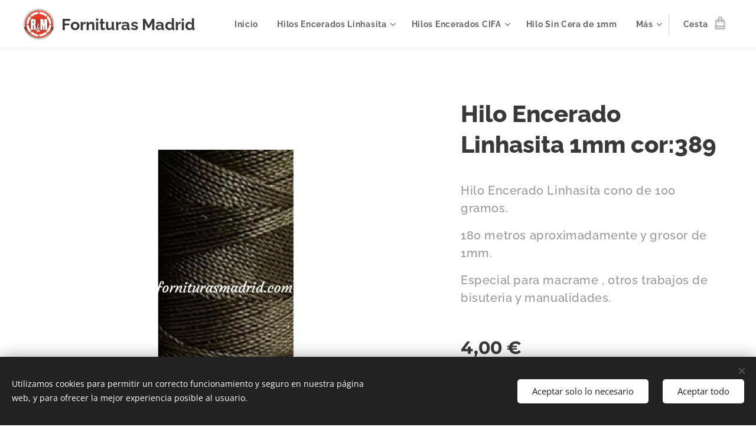

--- FILE ---
content_type: text/html; charset=UTF-8
request_url: https://www.forniturasmadrid.com/p/hilo-encerado-linhasita-1mm-cor-389/
body_size: 21116
content:
<!DOCTYPE html>
<html class="no-js" prefix="og: https://ogp.me/ns#" lang="es">
<head><link rel="preconnect" href="https://duyn491kcolsw.cloudfront.net" crossorigin><link rel="preconnect" href="https://fonts.gstatic.com" crossorigin><meta charset="utf-8"><link rel="shortcut icon" href="https://25e28f795b.clvaw-cdnwnd.com/de6df79130bbce9edc44f29792bab1a7/200001166-e2d17e2d19/ForniturasMadridLogo%20%281%29.ico?ph=25e28f795b"><link rel="apple-touch-icon" href="https://25e28f795b.clvaw-cdnwnd.com/de6df79130bbce9edc44f29792bab1a7/200001166-e2d17e2d19/ForniturasMadridLogo%20%281%29.ico?ph=25e28f795b"><link rel="icon" href="https://25e28f795b.clvaw-cdnwnd.com/de6df79130bbce9edc44f29792bab1a7/200001166-e2d17e2d19/ForniturasMadridLogo%20%281%29.ico?ph=25e28f795b">
    <meta http-equiv="X-UA-Compatible" content="IE=edge">
    <title>Hilo Encerado Linhasita 1mm cor:389</title>
    <meta name="viewport" content="width=device-width,initial-scale=1">
    <meta name="msapplication-tap-highlight" content="no">
    
    <link href="https://duyn491kcolsw.cloudfront.net/files/0r/0rk/0rklmm.css?ph=25e28f795b" media="print" rel="stylesheet">
    <link href="https://duyn491kcolsw.cloudfront.net/files/2e/2e5/2e5qgh.css?ph=25e28f795b" media="screen and (min-width:100000em)" rel="stylesheet" data-type="cq" disabled>
    <link rel="stylesheet" href="https://duyn491kcolsw.cloudfront.net/files/45/45b/45boco.css?ph=25e28f795b"><link rel="stylesheet" href="https://duyn491kcolsw.cloudfront.net/files/4e/4er/4ersdq.css?ph=25e28f795b" media="screen and (min-width:37.5em)"><link rel="stylesheet" href="https://duyn491kcolsw.cloudfront.net/files/2v/2vp/2vpyx8.css?ph=25e28f795b" data-wnd_color_scheme_file=""><link rel="stylesheet" href="https://duyn491kcolsw.cloudfront.net/files/34/34q/34qmjb.css?ph=25e28f795b" data-wnd_color_scheme_desktop_file="" media="screen and (min-width:37.5em)" disabled=""><link rel="stylesheet" href="https://duyn491kcolsw.cloudfront.net/files/1j/1jo/1jorv9.css?ph=25e28f795b" data-wnd_additive_color_file=""><link rel="stylesheet" href="https://duyn491kcolsw.cloudfront.net/files/1b/1b1/1b1pns.css?ph=25e28f795b" data-wnd_typography_file=""><link rel="stylesheet" href="https://duyn491kcolsw.cloudfront.net/files/3z/3zn/3zn0c1.css?ph=25e28f795b" data-wnd_typography_desktop_file="" media="screen and (min-width:37.5em)" disabled=""><script>(()=>{let e=!1;const t=()=>{if(!e&&window.innerWidth>=600){for(let e=0,t=document.querySelectorAll('head > link[href*="css"][media="screen and (min-width:37.5em)"]');e<t.length;e++)t[e].removeAttribute("disabled");e=!0}};t(),window.addEventListener("resize",t),"container"in document.documentElement.style||fetch(document.querySelector('head > link[data-type="cq"]').getAttribute("href")).then((e=>{e.text().then((e=>{const t=document.createElement("style");document.head.appendChild(t),t.appendChild(document.createTextNode(e)),import("https://duyn491kcolsw.cloudfront.net/client/js.polyfill/container-query-polyfill.modern.js").then((()=>{let e=setInterval((function(){document.body&&(document.body.classList.add("cq-polyfill-loaded"),clearInterval(e))}),100)}))}))}))})()</script>
<link rel="preload stylesheet" href="https://duyn491kcolsw.cloudfront.net/files/2m/2m8/2m8msc.css?ph=25e28f795b" as="style"><meta name="description" content=""><meta name="keywords" content=""><meta name="generator" content="Webnode 2"><meta name="apple-mobile-web-app-capable" content="no"><meta name="apple-mobile-web-app-status-bar-style" content="black"><meta name="format-detection" content="telephone=no">

<meta property="og:url" content="https://forniturasmadrid.com/p/hilo-encerado-linhasita-1mm-cor-389/"><meta property="og:title" content="Hilo Encerado Linhasita 1mm cor:389"><meta property="og:type" content="article"><meta property="og:site_name" content="Forniturasmadrid"><meta property="og:image" content="https://25e28f795b.clvaw-cdnwnd.com/de6df79130bbce9edc44f29792bab1a7/200000449-27e2e27e30/700/hilo_encerado_linhasita_cor_389.png?ph=25e28f795b"><meta name="robots" content="index,follow"><link rel="canonical" href="https://www.forniturasmadrid.com/p/hilo-encerado-linhasita-1mm-cor-389/"><script>window.checkAndChangeSvgColor=function(c){try{var a=document.getElementById(c);if(a){c=[["border","borderColor"],["outline","outlineColor"],["color","color"]];for(var h,b,d,f=[],e=0,m=c.length;e<m;e++)if(h=window.getComputedStyle(a)[c[e][1]].replace(/\s/g,"").match(/^rgb[a]?\(([0-9]{1,3}),([0-9]{1,3}),([0-9]{1,3})/i)){b="";for(var g=1;3>=g;g++)b+=("0"+parseInt(h[g],10).toString(16)).slice(-2);"0"===b.charAt(0)&&(d=parseInt(b.substr(0,2),16),d=Math.max(16,d),b=d.toString(16)+b.slice(-4));f.push(c[e][0]+"="+b)}if(f.length){var k=a.getAttribute("data-src"),l=k+(0>k.indexOf("?")?"?":"&")+f.join("&");a.src!=l&&(a.src=l,a.outerHTML=a.outerHTML)}}}catch(n){}};</script><script src="https://www.googletagmanager.com/gtag/js?id=G-MNPNRDN7KZ" async></script><script>
						window.dataLayer = window.dataLayer || [];
						function gtag(){
						
						dataLayer.push(arguments);}
						gtag('js', new Date());
						</script><script>gtag('consent', 'default', {'ad_storage': 'denied', 'analytics_storage': 'denied', 'ad_user_data': 'denied', 'ad_personalization': 'denied' });</script><script>gtag('config', 'G-MNPNRDN7KZ');</script></head>
<body class="l wt-product ac-s ac-i ac-n l-default l-d-none b-btn-sq b-btn-s-l b-btn-dso b-btn-bw-1 img-d-n img-t-u img-h-n line-solid b-e-ds lbox-l c-s-n   wnd-fe   wnd-eshop"><noscript>
				<iframe
				 src="https://www.googletagmanager.com/ns.html?id=GTM-542MMSL"
				 height="0"
				 width="0"
				 style="display:none;visibility:hidden"
				 >
				 </iframe>
			</noscript>

<div class="wnd-page l-page cs-gray ac-none t-t-fs-l t-t-fw-s t-t-sp-n t-t-d-n t-s-fs-m t-s-fw-s t-s-sp-n t-s-d-n t-p-fs-m t-p-fw-m t-p-sp-n t-h-fs-l t-h-fw-s t-h-sp-n t-bq-fs-m t-bq-fw-m t-bq-sp-n t-bq-d-l t-btn-fw-s t-nav-fw-s t-pd-fw-s t-nav-tt-n">
    <div class="l-w t cf t-01">
        <div class="l-bg cf">
            <div class="s-bg-l">
                
                
            </div>
        </div>
        <header class="l-h cf">
            <div class="sw cf">
	<div class="sw-c cf"><section data-space="true" class="s s-hn s-hn-default wnd-mt-classic wnd-na-c logo-classic sc-w   wnd-w-wide wnd-nh-m hm-hidden wnd-nav-border wnd-nav-sticky menu-default">
	<div class="s-w">
		<div class="s-o">

			<div class="s-bg">
                <div class="s-bg-l">
                    
                    
                </div>
			</div>

			<div class="h-w h-f wnd-fixed">

				<div class="n-l">
					<div class="s-c menu-nav">
						<div class="logo-block">
							<div class="b b-l logo logo-default logo-nb raleway wnd-logo-with-text wnd-iar-1-1 logo-25 b-ls-m" id="wnd_LogoBlock_665991" data-wnd_mvc_type="wnd.fe.LogoBlock">
	<div class="b-l-c logo-content">
		<a class="b-l-link logo-link" href="/home/">

			<div class="b-l-image logo-image">
				<div class="b-l-image-w logo-image-cell">
                    <picture><source type="image/webp" srcset="https://25e28f795b.clvaw-cdnwnd.com/de6df79130bbce9edc44f29792bab1a7/200003071-3e4363e43b/450/LOGO%20%20RM.webp?ph=25e28f795b 450w, https://25e28f795b.clvaw-cdnwnd.com/de6df79130bbce9edc44f29792bab1a7/200003071-3e4363e43b/700/LOGO%20%20RM.webp?ph=25e28f795b 477w, https://25e28f795b.clvaw-cdnwnd.com/de6df79130bbce9edc44f29792bab1a7/200003071-3e4363e43b/LOGO%20%20RM.webp?ph=25e28f795b 477w" sizes="(min-width: 600px) 450px, (min-width: 360px) calc(100vw * 0.8), 100vw" ><img src="https://25e28f795b.clvaw-cdnwnd.com/de6df79130bbce9edc44f29792bab1a7/200000000-30ab430ab6/LOGO%20%20RM.jpg?ph=25e28f795b" alt="" width="477" height="477" class="wnd-logo-img" ></picture>
				</div>
			</div>

			

			<div class="b-l-br logo-br"></div>

			<div class="b-l-text logo-text-wrapper">
				<div class="b-l-text-w logo-text">
					<span class="b-l-text-c logo-text-cell"><strong><font class="wnd-font-size-90"><font class="wnd-font-size-110"><font class="wnd-font-size-110">Fornituras</font>&nbsp;</font><font class="wnd-font-size-120">Madrid</font></font></strong></span>
				</div>
			</div>

		</a>
	</div>
</div>
						</div>

						<div id="menu-slider">
							<div id="menu-block">
								<nav id="menu"><div class="menu-font menu-wrapper">
	<a href="#" class="menu-close" rel="nofollow" title="Close Menu"></a>
	<ul role="menubar" aria-label="Menú" class="level-1">
		<li role="none" class="wnd-homepage">
			<a class="menu-item" role="menuitem" href="/home/"><span class="menu-item-text">Inicio</span></a>
			
		</li><li role="none" class="wnd-with-submenu">
			<a class="menu-item" role="menuitem" href="/hilos-encerados/"><span class="menu-item-text">Hilos Encerados Linhasita</span></a>
			<ul role="menubar" aria-label="Menú" class="level-2">
		<li role="none">
			<a class="menu-item" role="menuitem" href="/hilo-encerado-linhasita-de-1-mm/"><span class="menu-item-text">Hilo encerado linhasita de 1 mm</span></a>
			
		</li><li role="none">
			<a class="menu-item" role="menuitem" href="/hilo-encerado-linhasita-de-0-5-mm/"><span class="menu-item-text">Hilo encerado linhasita de 0.5 mm</span></a>
			
		</li>
	</ul>
		</li><li role="none" class="wnd-with-submenu">
			<a class="menu-item" role="menuitem" href="/hilos-encerados-cifa/"><span class="menu-item-text">Hilos Encerados CIFA</span></a>
			<ul role="menubar" aria-label="Menú" class="level-2">
		<li role="none">
			<a class="menu-item" role="menuitem" href="/hilo-encerado-cifa-de-0-8mm/"><span class="menu-item-text">Hilo encerado Cifa de 0.8mm</span></a>
			
		</li><li role="none">
			<a class="menu-item" role="menuitem" href="/hilo-encerado-cifa-de-1mm/"><span class="menu-item-text">Hilo encerado Cifa de 1mm</span></a>
			
		</li>
	</ul>
		</li><li role="none">
			<a class="menu-item" role="menuitem" href="/hilo-encerado-cifa-1mm/"><span class="menu-item-text">Hilo Sin Cera de 1mm</span></a>
			
		</li><li role="none" class="wnd-with-submenu">
			<a class="menu-item" role="menuitem" href="/cuentas-y-abalorios/"><span class="menu-item-text">Cuentas y Abalorios</span></a>
			<ul role="menubar" aria-label="Menú" class="level-2">
		<li role="none" class="wnd-with-submenu">
			<a class="menu-item" role="menuitem" href="/alambres-de-bronce/"><span class="menu-item-text">Alambres de Laton</span></a>
			<ul role="menubar" aria-label="Menú" class="level-3">
		<li role="none">
			<a class="menu-item" role="menuitem" href="/alambre-de-bronce-normal/"><span class="menu-item-text">Alambre de laton normal </span></a>
			
		</li><li role="none">
			<a class="menu-item" role="menuitem" href="/alambre-de-bronce-recocido/"><span class="menu-item-text">Alambre de laton recocido </span></a>
			
		</li><li role="none">
			<a class="menu-item" role="menuitem" href="/alambre-de-bronce-1-2-cana-recocido/"><span class="menu-item-text">Alambre de latòn media caña recocido</span></a>
			
		</li><li role="none">
			<a class="menu-item" role="menuitem" href="/lamina-o-chapa-de-bronce/"><span class="menu-item-text">Lamina ò Chapa de laton</span></a>
			
		</li><li role="none">
			<a class="menu-item" role="menuitem" href="/alambre-de-bronce-plano/"><span class="menu-item-text">Alambre de laton plano</span></a>
			
		</li><li role="none">
			<a class="menu-item" role="menuitem" href="/alambre-de-bronce-cuadrado/"><span class="menu-item-text">Alambre de laton cuadrado</span></a>
			
		</li>
	</ul>
		</li><li role="none" class="wnd-with-submenu">
			<a class="menu-item" role="menuitem" href="/alambres-de-alpaca2/"><span class="menu-item-text">Alambres de Alpaca</span></a>
			<ul role="menubar" aria-label="Menú" class="level-3">
		<li role="none">
			<a class="menu-item" role="menuitem" href="/alambre-de-alpaca-normal2/"><span class="menu-item-text">Alambre de alpaca normal</span></a>
			
		</li><li role="none">
			<a class="menu-item" role="menuitem" href="/alambre-de-alpaca-recocido2/"><span class="menu-item-text">Alambre de alpaca recocido</span></a>
			
		</li><li role="none">
			<a class="menu-item" role="menuitem" href="/alambre-de-alpaca-1-2-cana-recocido/"><span class="menu-item-text">Alambre de alpaca media caña recocido</span></a>
			
		</li><li role="none">
			<a class="menu-item" role="menuitem" href="/lamina-o-chapa-de-alpaca/"><span class="menu-item-text">Lamina ò Chapa de alpaca</span></a>
			
		</li><li role="none">
			<a class="menu-item" role="menuitem" href="/alambre-de-alpaca-cuadrado/"><span class="menu-item-text">Alambre de alpaca cuadrado</span></a>
			
		</li><li role="none">
			<a class="menu-item" role="menuitem" href="/alambre-de-alpaca-plano/"><span class="menu-item-text">Alambre de alpaca plano</span></a>
			
		</li>
	</ul>
		</li><li role="none">
			<a class="menu-item" role="menuitem" href="/alambres-de-cobre/"><span class="menu-item-text">Alambre de Cobre Media Caña</span></a>
			
		</li><li role="none">
			<a class="menu-item" role="menuitem" href="/alambre-de-acero-inoxidable/"><span class="menu-item-text">Alambre de Acero Inoxidable</span></a>
			
		</li><li role="none" class="wnd-with-submenu">
			<a class="menu-item" role="menuitem" href="/cordones-de-algondon-y-otros/"><span class="menu-item-text">Hilos y Cordones</span></a>
			<ul role="menubar" aria-label="Menú" class="level-3">
		<li role="none">
			<a class="menu-item" role="menuitem" href="/hilo-encerado-plano-de-1-mm/"><span class="menu-item-text">Hilo encerado plano de  1 mm</span></a>
			
		</li><li role="none">
			<a class="menu-item" role="menuitem" href="/hilo-nylon/"><span class="menu-item-text">Hilo Nylon</span></a>
			
		</li><li role="none">
			<a class="menu-item" role="menuitem" href="/cordon-de-algodon2/"><span class="menu-item-text">Cordon de algodón</span></a>
			
		</li><li role="none">
			<a class="menu-item" role="menuitem" href="/cordon-de-antelina/"><span class="menu-item-text">Cordón de Antelina y Cuero</span></a>
			
		</li><li role="none">
			<a class="menu-item" role="menuitem" href="/cordon-cola-de-raton/"><span class="menu-item-text">Cordon cola de ratòn </span></a>
			
		</li><li role="none">
			<a class="menu-item" role="menuitem" href="/canamo/"><span class="menu-item-text">Cañamo</span></a>
			
		</li>
	</ul>
		</li><li role="none" class="wnd-with-submenu">
			<a class="menu-item" role="menuitem" href="/colgantes/"><span class="menu-item-text">Colgantes</span></a>
			<ul role="menubar" aria-label="Menú" class="level-3">
		<li role="none">
			<a class="menu-item" role="menuitem" href="/colgantes-de-acero/"><span class="menu-item-text">Colgantes de acero</span></a>
			
		</li><li role="none">
			<a class="menu-item" role="menuitem" href="/colgantes-de-bronce/"><span class="menu-item-text">Colgantes de bronce</span></a>
			
		</li><li role="none">
			<a class="menu-item" role="menuitem" href="/colgantes-de-hueso-y-resina/"><span class="menu-item-text">Colgantes de Hueso y Resina</span></a>
			
		</li><li role="none">
			<a class="menu-item" role="menuitem" href="/colgantes-de-nacar/"><span class="menu-item-text">Colgantes de nacar</span></a>
			
		</li><li role="none">
			<a class="menu-item" role="menuitem" href="/colgantes-de-piedra/"><span class="menu-item-text">colgantes de piedra</span></a>
			
		</li><li role="none">
			<a class="menu-item" role="menuitem" href="/colgante-de-cristal/"><span class="menu-item-text">Colgante de cristal</span></a>
			
		</li><li role="none">
			<a class="menu-item" role="menuitem" href="/colgantes-de-metales/"><span class="menu-item-text">Colgantes de metales</span></a>
			
		</li>
	</ul>
		</li><li role="none" class="wnd-with-submenu">
			<a class="menu-item" role="menuitem" href="/cuentas/"><span class="menu-item-text">Fornituras y Cuentas</span></a>
			<ul role="menubar" aria-label="Menú" class="level-3">
		<li role="none">
			<a class="menu-item" role="menuitem" href="/caracol-cauri/"><span class="menu-item-text">Caracol - Cauri</span></a>
			
		</li><li role="none">
			<a class="menu-item" role="menuitem" href="/cadena-de-alpaca/"><span class="menu-item-text">Cadenas</span></a>
			
		</li><li role="none">
			<a class="menu-item" role="menuitem" href="/cuentas-de-acero/"><span class="menu-item-text">Cuentas de acero</span></a>
			
		</li><li role="none">
			<a class="menu-item" role="menuitem" href="/cuentas-de-metal/"><span class="menu-item-text">Cuentas de metal</span></a>
			
		</li><li role="none">
			<a class="menu-item" role="menuitem" href="/cuentas-acrilicas/"><span class="menu-item-text">Cuentas acrilicas</span></a>
			
		</li><li role="none">
			<a class="menu-item" role="menuitem" href="/cuentas-de-mostasilla/"><span class="menu-item-text">Cuentas de mostacilla - cristal</span></a>
			
		</li><li role="none">
			<a class="menu-item" role="menuitem" href="/cuentas-de-cristal/"><span class="menu-item-text">Cuentas de cristal</span></a>
			
		</li><li role="none">
			<a class="menu-item" role="menuitem" href="/cuentas-de-semilla/"><span class="menu-item-text">Cuentas de semilla</span></a>
			
		</li><li role="none">
			<a class="menu-item" role="menuitem" href="/cuentas-de-ceramica/"><span class="menu-item-text">Cuentas de ceramica</span></a>
			
		</li><li role="none">
			<a class="menu-item" role="menuitem" href="/cuentas-de-madera/"><span class="menu-item-text">Cuentas de madera</span></a>
			
		</li><li role="none">
			<a class="menu-item" role="menuitem" href="/cuentas-de-piedra/"><span class="menu-item-text">Cuentas de piedra</span></a>
			
		</li>
	</ul>
		</li><li role="none">
			<a class="menu-item" role="menuitem" href="/palo-santo/"><span class="menu-item-text">Palo Santo</span></a>
			
		</li><li role="none">
			<a class="menu-item" role="menuitem" href="/piedras-ranuradas/"><span class="menu-item-text">Piedras Ranuradas</span></a>
			
		</li><li role="none">
			<a class="menu-item" role="menuitem" href="/plumas/"><span class="menu-item-text">Plumas</span></a>
			
		</li><li role="none">
			<a class="menu-item" role="menuitem" href="/herramientas-de-bisuteria/"><span class="menu-item-text"> Herramientas de Bisuteria</span></a>
			
		</li>
	</ul>
		</li><li role="none" class="wnd-with-submenu">
			<a class="menu-item" role="menuitem" href="/bisuteria-y-artesania/"><span class="menu-item-text">Bisutería y Artesanía</span></a>
			<ul role="menubar" aria-label="Menú" class="level-2">
		<li role="none" class="wnd-with-submenu">
			<a class="menu-item" role="menuitem" href="/colgantes2/"><span class="menu-item-text">Colgantes</span></a>
			<ul role="menubar" aria-label="Menú" class="level-3">
		<li role="none">
			<a class="menu-item" role="menuitem" href="/colgantes-de-piedra2/"><span class="menu-item-text">Colgantes de piedra</span></a>
			
		</li><li role="none">
			<a class="menu-item" role="menuitem" href="/colgantes-de-acero2/"><span class="menu-item-text">Colgantes de acero</span></a>
			
		</li><li role="none">
			<a class="menu-item" role="menuitem" href="/colgantes-de-bronce2/"><span class="menu-item-text">Colgantes de bronce</span></a>
			
		</li><li role="none">
			<a class="menu-item" role="menuitem" href="/colgantes-de-nacar2/"><span class="menu-item-text">Colgantes de nacar</span></a>
			
		</li><li role="none">
			<a class="menu-item" role="menuitem" href="/colgantes-de-metales2/"><span class="menu-item-text">Colgantes de metales</span></a>
			
		</li>
	</ul>
		</li><li role="none" class="wnd-with-submenu">
			<a class="menu-item" role="menuitem" href="/collares/"><span class="menu-item-text">Collares</span></a>
			<ul role="menubar" aria-label="Menú" class="level-3">
		<li role="none">
			<a class="menu-item" role="menuitem" href="/collares-de-piedra/"><span class="menu-item-text">Collares de piedra</span></a>
			
		</li><li role="none">
			<a class="menu-item" role="menuitem" href="/collares-de-semilla/"><span class="menu-item-text">Collares de semilla</span></a>
			
		</li><li role="none">
			<a class="menu-item" role="menuitem" href="/collares-de-cuero/"><span class="menu-item-text">Collares de cuero</span></a>
			
		</li><li role="none">
			<a class="menu-item" role="menuitem" href="/rosario/"><span class="menu-item-text">Rosario</span></a>
			
		</li>
	</ul>
		</li><li role="none">
			<a class="menu-item" role="menuitem" href="/productos-esoterico/"><span class="menu-item-text">Inciensos y Otros</span></a>
			
		</li><li role="none" class="wnd-with-submenu">
			<a class="menu-item" role="menuitem" href="/mantas-o-aguayo-peruanos/"><span class="menu-item-text">Mantas o Aguayo - Cinta Peruanos</span></a>
			<ul role="menubar" aria-label="Menú" class="level-3">
		<li role="none">
			<a class="menu-item" role="menuitem" href="/manta-o-aguayo-peruana/"><span class="menu-item-text">Manta o Aguayo Peruana</span></a>
			
		</li><li role="none">
			<a class="menu-item" role="menuitem" href="/cintas-peruanas/"><span class="menu-item-text">Cintas Peruanas</span></a>
			
		</li>
	</ul>
		</li><li role="none">
			<a class="menu-item" role="menuitem" href="/monederos/"><span class="menu-item-text">Monederos</span></a>
			
		</li><li role="none">
			<a class="menu-item" role="menuitem" href="/pendientes/"><span class="menu-item-text">Pendientes</span></a>
			
		</li><li role="none">
			<a class="menu-item" role="menuitem" href="/pulseras/"><span class="menu-item-text">Pulseras</span></a>
			
		</li><li role="none">
			<a class="menu-item" role="menuitem" href="/anillos/"><span class="menu-item-text">Anillos</span></a>
			
		</li><li role="none">
			<a class="menu-item" role="menuitem" href="/instrumentos-musicales/"><span class="menu-item-text">Instrumento y Pipas Artesanal</span></a>
			
		</li>
	</ul>
		</li><li role="none">
			<a class="menu-item" role="menuitem" href="/sobre-nosotros/"><span class="menu-item-text">Sobre nosotros</span></a>
			
		</li><li role="none">
			<a class="menu-item" role="menuitem" href="/contacto/"><span class="menu-item-text">Contacto</span></a>
			
		</li>
	</ul>
	<span class="more-text">Más</span>
</div></nav>
							</div>
						</div>

						<div class="cart-and-mobile">
							
							<div class="cart cf">
	<div class="cart-content">
		<a href="/cart/">
			<div class="cart-content-link">
				<div class="cart-text"><span>Cesta</span></div>
				<div class="cart-piece-count" data-count="0" data-wnd_cart_part="count">0</div>
				<div class="cart-piece-text" data-wnd_cart_part="text"></div>
				<div class="cart-price" data-wnd_cart_part="price">0,00 €</div>
			</div>
		</a>
	</div>
</div>

							<div id="menu-mobile">
								<a href="#" id="menu-submit"><span></span>Menú</a>
							</div>
						</div>

					</div>
				</div>

			</div>

		</div>
	</div>
</section></div>
</div>
        </header>
        <main class="l-m cf">
            <div class="sw cf">
	<div class="sw-c cf"><section class="s s-hm s-hm-hidden wnd-h-hidden cf sc-w   hn-default"></section><section data-space="true" class="s s-ed cf sc-w   wnd-w-wide wnd-s-normal wnd-h-auto">
	<div class="s-w cf">
		<div class="s-o s-fs cf">
			<div class="s-bg cf">
                <div class="s-bg-l">
                    
                    
                </div>
			</div>
			<div class="s-c s-fs cf">
				<div class="b-e b-e-d b b-s cf" data-wnd_product_item="200000371" data-wnd_product_data="{&quot;id&quot;:200000371,&quot;name&quot;:&quot;Hilo Encerado Linhasita 1mm cor:389&quot;,&quot;image&quot;:[&quot;https:\/\/25e28f795b.clvaw-cdnwnd.com\/de6df79130bbce9edc44f29792bab1a7\/200000449-27e2e27e30\/450\/hilo_encerado_linhasita_cor_389.png?ph=25e28f795b&quot;,&quot;https:\/\/25e28f795b.clvaw-cdnwnd.com\/de6df79130bbce9edc44f29792bab1a7\/200000449-27e2e27e30\/hilo_encerado_linhasita_cor_389.png?ph=25e28f795b&quot;],&quot;detail_url&quot;:&quot;\/p\/hilo-encerado-linhasita-1mm-cor-389\/&quot;,&quot;category&quot;:&quot;Hilo encerado linhasita de 1 mm&quot;,&quot;list_position&quot;:0,&quot;price&quot;:4,&quot;comparative_price&quot;:0,&quot;out_of_stock&quot;:false,&quot;availability&quot;:&quot;DO_NOT_SHOW&quot;,&quot;variants&quot;:[],&quot;variants_active&quot;:false}" data-wnd-price-info-template="&lt;span class=&quot;prd-price-info&quot;&gt;&lt;span class=&quot;prd-price-info-c&quot;&gt;{value}&lt;/span&gt;&lt;/span&gt;">
    <form class="cf" action="" method="post" data-wnd_sys_form="add-to-cart">

        <div class="b-e-d-head b-e-d-right">
            <h1 class="b-e-d-title cf"><span class="prd-title">
	<span class="prd-title-c">Hilo Encerado Linhasita 1mm cor:389</span>
</span></h1>
        </div>

        <div class="b-e-d-ribbons cf">
            <span class="prd-label prd-out-of-stock">
	<span class="prd-label-c prd-out-of-stock-c"></span>
</span>
            <span class="prd-label">
	<span class="prd-label-c"></span>
</span>
        </div>

        <div class="b-e-d-gal b-e-d-left">
            <div class="prd-gal cf" id="wnd_ProductGalleryBlock_936852" data-slideshow="false">
	<div class="prd-gal-c cf">
		<ul class="prd-gal-list cf">
			<li class="prd-gal-photo wnd-orientation-square">
				<a class="prd-gal-link litebox" data-litebox-group="gallery" data-litebox-text="" href="https://25e28f795b.clvaw-cdnwnd.com/de6df79130bbce9edc44f29792bab1a7/200000449-27e2e27e30/hilo_encerado_linhasita_cor_389.png?ph=25e28f795b" width="800" height="800">
					<div class="prd-gal-img cf">
						<div class="prd-gal-img-pos">
                            <picture><source type="image/webp" srcset="https://25e28f795b.clvaw-cdnwnd.com/de6df79130bbce9edc44f29792bab1a7/200002869-cb8abcb8b0/450/hilo_encerado_linhasita_cor_389.webp?ph=25e28f795b 450w, https://25e28f795b.clvaw-cdnwnd.com/de6df79130bbce9edc44f29792bab1a7/200002869-cb8abcb8b0/700/hilo_encerado_linhasita_cor_389.webp?ph=25e28f795b 700w, https://25e28f795b.clvaw-cdnwnd.com/de6df79130bbce9edc44f29792bab1a7/200002869-cb8abcb8b0/hilo_encerado_linhasita_cor_389.webp?ph=25e28f795b 800w" sizes="(min-width: 768px) 60vw, 100vw" ><img src="https://25e28f795b.clvaw-cdnwnd.com/de6df79130bbce9edc44f29792bab1a7/200000449-27e2e27e30/hilo_encerado_linhasita_cor_389.png?ph=25e28f795b" alt="" width="800" height="800" loading="lazy" ></picture>
						</div>
					</div>
					<div class="prd-gal-title cf"><span></span></div>
				</a>
			</li>
		</ul>
	</div>

	<div class="prd-gal-nav dots cf">
		<div class="prd-gal-nav-arrow-prev prd-gal-nav-arrow">
			<div class="prd-gal-nav-arrow-submit"></div>
		</div>

		<div class="prd-gal-nav-c dots-content cf"></div>

		<div class="prd-gal-nav-arrow-next prd-gal-nav-arrow">
			<div class="prd-gal-nav-arrow-submit"></div>
		</div>
	</div>

	
</div>
        </div>

        <div class="b-e-d-c b-e-d-right">
            <div class="b-text text prd-text">
	<div class="prd-text-c"><h3><p>Hilo Encerado Linhasita cono de 100 gramos.</p><p>180 metros aproximadamente y grosor de 1mm.</p><p>Especial para macrame , otros trabajos de bisuteria y manualidades.</p></h3></div>
</div>
            
            <div class="b-e-d-price cf">
                <span class="prd-price">
	<span class="prd-price-pref-text wnd-product-prefix-text"></span><span class="prd-price-pref"></span><span class="prd-price-c wnd-product-price">4,00</span><span class="prd-price-suf">&nbsp;€</span><span class="prd-price-suf-text wnd-product-suffix-text"></span>
</span>
                <span class="prd-price prd-price-com wnd-product-comparative-price-area wnd-empty" style="display:none">
	<span class="prd-price-pref"></span><span class="prd-price-c wnd-product-comparative-price-content">0,00</span><span class="prd-price-suf">&nbsp;€</span>
</span>
            </div>
            <div class="b-e-d-price b-e-d-price-info" data-wnd-identifier="wnd-price-info-container">
                
                
                
                
                
            </div>
            <div class="b-e-d-stock b-e-d-stock-info" data-wnd-identifier="wnd-stock-info-container">
                <span class="prd-stock-info" data-wnd-identifier="wnd-stock-info">
    <span class="wt-bold"></span>
</span>
            </div>

            <div class="b-e-d-submit cf">
                <div class="prd-crt b-btn b-btn-3 b-btn-atc b-btn-i-left b-btn-i-atc wnd-fixed cf">
                    <button class="b-btn-l b-btn-fixed" type="submit" name="send" value="wnd_ProductDetailFormBlock_213173" disabled data-wnd_add_to_cart_button>
                        <span class="b-btn-t">Añadir a la cesta</span>
                        <span class="b-btn-a-l">
							<span class="loader"></span>
						</span>
                        <span class="b-btn-a-a">
							<span class="checked"></span>
							Añadido a la cesta
						</span>
                        <span class="b-btn-ofs">Agotado</span>
                    </button>
                </div>
            </div>
        </div>

        <input type="hidden" name="id" value="200000371">

    </form>
</div>
				<div class="ez cf wnd-no-cols">
	<div class="ez-c"><div class="b b-text cf">
	<div class="b-c b-text-c b-s b-s-t60 b-s-b60 b-cs cf"></div>
</div></div>
</div>
			</div>
		</div>
	</div>
</section></div>
</div>
        </main>
        <footer class="l-f cf">
            <div class="sw cf">
	<div class="sw-c cf"><section data-wn-border-element="s-f-border" class="s s-f s-f-edit sc-m wnd-background-pattern  wnd-w-wide wnd-s-high wnd-h-auto">
	<div class="s-w">
		<div class="s-o">
			<div class="s-bg">
                <div class="s-bg-l wnd-background-pattern   bgatt-fixed overlay-black-strong" style="background-image:url('https://duyn491kcolsw.cloudfront.net/files/3o/3oz/3ozxki.png?ph=25e28f795b')">
                    
                    
                </div>
			</div>
			<div class="s-f-ez">
				<div class="s-c s-f-border">
					<div>
						<div class="ez cf">
	<div class="ez-c"><div class="cw cf">
	<div class="cw-c cf"><div class="c cf" style="width:25%;">
	<div class="c-c cf"><div class="b b-text cf">
	<div class="b-c b-text-c b-s b-s-t60 b-s-b60 b-cs cf"><h2><strong>R&amp;M Fornituras Madrid</strong></h2>

<p>Tienda física y Tienda Online&nbsp; con más de 1000 productos en fornituras, abalorios, hilos encerado,&nbsp; artesanías, palo santo, alambre de bisutería y mas.</p>
</div>
</div></div>
</div><div class="c cf" style="width:21.08%;">
	<div class="c-c cf"><div class="b b-text cf">
	<div class="b-c b-text-c b-s b-s-t60 b-s-b60 b-cs cf"><p><font><font class="wnd-font-size-110"><strong>Información</strong></font></font></p>

<p><a href="/politica-de-privacidad/">Política de privacidad</a><br>
<a href="/terminos-y-condiciones/">Términos y Condiciones</a></p>
</div>
</div></div>
</div><div class="c cf" style="width:20.92%;">
	<div class="c-c cf"><div class="b b-text cf">
	<div class="b-c b-text-c b-s b-s-t60 b-s-b60 b-cs cf"><p><font><font class="wnd-font-size-110"><strong>Tienda</strong></font></font></p>

<p><a href="/sobre-nosotros/">Sobre nosotros</a><br>
<a href="/contacto/">Contáctanos</a></p>
</div>
</div></div>
</div><div class="c cf" style="width:33%;">
	<div class="c-c cf"><div class="b b-text cf">
	<div class="b-c b-text-c b-s b-s-t60 b-s-b60 b-cs cf"><p class="wnd-align-right">Email: fornituras2015@hotmail.com<br>&nbsp;Teléfono:&nbsp;<strong>(+34) 632 573 435<br></strong></p>
</div>
</div></div>
</div></div>
</div></div>
</div>
					</div>
				</div>
			</div>
			<div class="s-c s-f-l-w">
				<div class="s-f-l b-s b-s-t0 b-s-b0">
					<div class="s-f-l-c s-f-l-c-first">
						<div class="s-f-sf">
                            <span class="sf b">
<span class="sf-content sf-c link"></span>
</span>
                            <span class="sf-cbr link">
    <a href="#" rel="nofollow">Cookies</a>
</span>
                            
                            
                            
						</div>
					</div>
					<div class="s-f-l-c s-f-l-c-last">
						<div class="s-f-lang lang-select cf">
	
</div>
					</div>
                    <div class="s-f-l-c s-f-l-c-currency">
                        <div class="s-f-ccy ccy-select cf">
	
</div>
                    </div>
				</div>
			</div>
		</div>
	</div>
	<div class="s-f-bg-stripe"></div>
</section></div>
</div>
        </footer>
    </div>
    
</div>
<section class="cb cb-dark" id="cookiebar" style="display:none;" id="cookiebar" style="display:none;">
	<div class="cb-bar cb-scrollable">
		<div class="cb-bar-c">
			<div class="cb-bar-text">Utilizamos cookies para permitir un correcto funcionamiento y seguro en nuestra página web, y para ofrecer la mejor experiencia posible al usuario.</div>
			<div class="cb-bar-buttons">
				<button class="cb-button cb-close-basic" data-action="accept-necessary">
					<span class="cb-button-content">Aceptar solo lo necesario</span>
				</button>
				<button class="cb-button cb-close-basic" data-action="accept-all">
					<span class="cb-button-content">Aceptar todo</span>
				</button>
				
			</div>
		</div>
        <div class="cb-close cb-close-basic" data-action="accept-necessary"></div>
	</div>

	<div class="cb-popup cb-light close">
		<div class="cb-popup-c">
			<div class="cb-popup-head">
				<h3 class="cb-popup-title">Configuración avanzada</h3>
				<p class="cb-popup-text">Puedes personalizar tus preferencias de cookies aquí. Habilita o deshabilita las siguientes categorías y guarda tu selección.</p>
			</div>
			<div class="cb-popup-options cb-scrollable">
				<div class="cb-option">
					<input class="cb-option-input" type="checkbox" id="necessary" name="necessary" readonly="readonly" disabled="disabled" checked="checked">
                    <div class="cb-option-checkbox"></div>
                    <label class="cb-option-label" for="necessary">Cookies esenciales</label>
					<div class="cb-option-text"></div>
				</div>
			</div>
			<div class="cb-popup-footer">
				<button class="cb-button cb-save-popup" data-action="advanced-save">
					<span class="cb-button-content">Guardar</span>
				</button>
			</div>
			<div class="cb-close cb-close-popup" data-action="close"></div>
		</div>
	</div>
</section>

<script src="https://duyn491kcolsw.cloudfront.net/files/3n/3no/3nov38.js?ph=25e28f795b" crossorigin="anonymous" type="module"></script><script>document.querySelector(".wnd-fe")&&[...document.querySelectorAll(".c")].forEach((e=>{const t=e.querySelector(".b-text:only-child");t&&""===t.querySelector(".b-text-c").innerText&&e.classList.add("column-empty")}))</script>


<script src="https://duyn491kcolsw.cloudfront.net/client.fe/js.compiled/lang.es.2086.js?ph=25e28f795b" crossorigin="anonymous"></script><script src="https://duyn491kcolsw.cloudfront.net/client.fe/js.compiled/compiled.multi.2-2193.js?ph=25e28f795b" crossorigin="anonymous"></script><script>var wnd = wnd || {};wnd.$data = {"image_content_items":{"wnd_ThumbnailBlock_562620":{"id":"wnd_ThumbnailBlock_562620","type":"wnd.pc.ThumbnailBlock"},"wnd_Section_eshop_product_detail_793743":{"id":"wnd_Section_eshop_product_detail_793743","type":"wnd.pc.Section"},"wnd_ProductGalleryBlock_936852":{"id":"wnd_ProductGalleryBlock_936852","type":"wnd.pc.ProductGalleryBlock"},"wnd_HeaderSection_header_main_59876":{"id":"wnd_HeaderSection_header_main_59876","type":"wnd.pc.HeaderSection"},"wnd_ImageBlock_284793":{"id":"wnd_ImageBlock_284793","type":"wnd.pc.ImageBlock"},"wnd_ProductPhotoImageBlock_934623145":{"id":"wnd_ProductPhotoImageBlock_934623145","type":"wnd.pc.ProductPhotoImageBlock"},"wnd_LogoBlock_665991":{"id":"wnd_LogoBlock_665991","type":"wnd.pc.LogoBlock"},"wnd_FooterSection_footer_300782":{"id":"wnd_FooterSection_footer_300782","type":"wnd.pc.FooterSection"}},"svg_content_items":{"wnd_ImageBlock_284793":{"id":"wnd_ImageBlock_284793","type":"wnd.pc.ImageBlock"},"wnd_LogoBlock_665991":{"id":"wnd_LogoBlock_665991","type":"wnd.pc.LogoBlock"}},"content_items":[],"eshopSettings":{"ESHOP_SETTINGS_DISPLAY_PRICE_WITHOUT_VAT":false,"ESHOP_SETTINGS_DISPLAY_ADDITIONAL_VAT":false,"ESHOP_SETTINGS_DISPLAY_SHIPPING_COST":false},"project_info":{"isMultilanguage":false,"isMulticurrency":false,"eshop_tax_enabled":"0","country_code":"es","contact_state":null,"eshop_tax_type":"VAT","eshop_discounts":false,"graphQLURL":"https:\/\/forniturasmadrid.com\/servers\/graphql\/","iubendaSettings":{"cookieBarCode":"","cookiePolicyCode":"","privacyPolicyCode":"","termsAndConditionsCode":""}}};</script><script>wnd.$system = {"fileSystemType":"aws_s3","localFilesPath":"https:\/\/www.forniturasmadrid.com\/_files\/","awsS3FilesPath":"https:\/\/25e28f795b.clvaw-cdnwnd.com\/de6df79130bbce9edc44f29792bab1a7\/","staticFiles":"https:\/\/duyn491kcolsw.cloudfront.net\/files","isCms":false,"staticCDNServers":["https:\/\/duyn491kcolsw.cloudfront.net\/"],"fileUploadAllowExtension":["jpg","jpeg","jfif","png","gif","bmp","ico","svg","webp","tiff","pdf","doc","docx","ppt","pptx","pps","ppsx","odt","xls","xlsx","txt","rtf","mp3","wma","wav","ogg","amr","flac","m4a","3gp","avi","wmv","mov","mpg","mkv","mp4","mpeg","m4v","swf","gpx","stl","csv","xml","txt","dxf","dwg","iges","igs","step","stp"],"maxUserFormFileLimit":4194304,"frontendLanguage":"es","backendLanguage":"es","frontendLanguageId":"1","page":{"id":50000003,"identifier":"p","template":{"id":200000625,"styles":{"typography":"t-01_new","scheme":"cs-gray","additiveColor":"ac-none","acSubheadings":true,"background":{"default":null},"backgroundSettings":{"default":""},"acIcons":true,"lineStyle":"line-solid","imageTitle":"img-t-u","imageHover":"img-h-n","imageStyle":"img-d-n","buttonDecoration":"b-btn-dso","buttonStyle":"b-btn-sq","buttonSize":"b-btn-s-l","buttonBorders":"b-btn-bw-1","lightboxStyle":"lbox-l","eshopGridItemStyle":"b-e-ds","eshopGridItemAlign":"b-e-c","columnSpaces":"c-s-n","layoutType":"l-default","layoutDecoration":"l-d-none","formStyle":"light","menuType":"wnd-mt-classic","menuStyle":"menu-default","sectionWidth":"wnd-w-wider","sectionSpace":"wnd-s-normal","acMenu":true,"typoTitleSizes":"t-t-fs-l","typoTitleWeights":"t-t-fw-s","typoTitleSpacings":"t-t-sp-n","typoTitleDecorations":"t-t-d-n","typoHeadingSizes":"t-h-fs-l","typoHeadingWeights":"t-h-fw-s","typoHeadingSpacings":"t-h-sp-n","typoSubtitleSizes":"t-s-fs-m","typoSubtitleWeights":"t-s-fw-s","typoSubtitleSpacings":"t-s-sp-n","typoSubtitleDecorations":"t-s-d-n","typoParagraphSizes":"t-p-fs-m","typoParagraphWeights":"t-p-fw-m","typoParagraphSpacings":"t-p-sp-n","typoBlockquoteSizes":"t-bq-fs-m","typoBlockquoteWeights":"t-bq-fw-m","typoBlockquoteSpacings":"t-bq-sp-n","typoBlockquoteDecorations":"t-bq-d-l","buttonWeight":"t-btn-fw-s","menuWeight":"t-nav-fw-s","productWeight":"t-pd-fw-s","menuTextTransform":"t-nav-tt-n"}},"layout":"product_detail","name":"Hilo Encerado Linhasita 1mm cor:389","html_title":"Hilo Encerado Linhasita 1mm cor:389","language":"es","langId":1,"isHomepage":false,"meta_description":null,"meta_keywords":null,"header_code":null,"footer_code":null,"styles":null,"countFormsEntries":[]},"listingsPrefix":"\/l\/","productPrefix":"\/p\/","cartPrefix":"\/cart\/","checkoutPrefix":"\/checkout\/","searchPrefix":"\/search\/","isCheckout":false,"isEshop":true,"hasBlog":false,"isProductDetail":true,"isListingDetail":false,"listing_page":[],"hasEshopAnalytics":false,"gTagId":"G-MNPNRDN7KZ","gAdsId":null,"format":{"be":{"DATE_TIME":{"mask":"%d.%m.%Y %H:%M","regexp":"^(((0?[1-9]|[1,2][0-9]|3[0,1])\\.(0?[1-9]|1[0-2])\\.[0-9]{1,4})(( [0-1][0-9]| 2[0-3]):[0-5][0-9])?|(([0-9]{4}(0[1-9]|1[0-2])(0[1-9]|[1,2][0-9]|3[0,1])(0[0-9]|1[0-9]|2[0-3])[0-5][0-9][0-5][0-9])))?$"},"DATE":{"mask":"%d.%m.%Y","regexp":"^((0?[1-9]|[1,2][0-9]|3[0,1])\\.(0?[1-9]|1[0-2])\\.[0-9]{1,4})$"},"CURRENCY":{"mask":{"point":",","thousands":".","decimals":2,"mask":"%s","zerofill":true}}},"fe":{"DATE_TIME":{"mask":"%d.%m.%Y %H:%M","regexp":"^(((0?[1-9]|[1,2][0-9]|3[0,1])\\.(0?[1-9]|1[0-2])\\.[0-9]{1,4})(( [0-1][0-9]| 2[0-3]):[0-5][0-9])?|(([0-9]{4}(0[1-9]|1[0-2])(0[1-9]|[1,2][0-9]|3[0,1])(0[0-9]|1[0-9]|2[0-3])[0-5][0-9][0-5][0-9])))?$"},"DATE":{"mask":"%d.%m.%Y","regexp":"^((0?[1-9]|[1,2][0-9]|3[0,1])\\.(0?[1-9]|1[0-2])\\.[0-9]{1,4})$"},"CURRENCY":{"mask":{"point":",","thousands":".","decimals":2,"mask":"%s","zerofill":true}}}},"e_product":{"id":200015471,"workingId":200000371,"name":"Hilo Encerado Linhasita 1mm cor:389","identifier":"hilo-encerado-linhasita-1mm-cor-389","meta_description":null,"meta_keywords":null,"html_title":"Hilo Encerado Linhasita 1mm cor:389","styles":null,"content_items":{"wnd_PerexBlock_230924":{"type":"wnd.pc.PerexBlock","id":"wnd_PerexBlock_230924","context":"page","text":""},"wnd_ThumbnailBlock_562620":{"type":"wnd.pc.ThumbnailBlock","id":"wnd_ThumbnailBlock_562620","context":"page","style":{"background":{"default":{"default":"wnd-background-image"}},"backgroundSettings":{"default":{"default":{"id":200000449,"src":"200000449-27e2e27e30\/hilo_encerado_linhasita_cor_389.png","dataType":"filesystem_files","width":800,"height":800,"mediaType":"myImages","mime":"image\/png","alternatives":{"image\/webp":{"id":200002869,"src":"200002869-cb8abcb8b0\/hilo_encerado_linhasita_cor_389.webp","dataType":"filesystem_files","width":"800","height":"800","mime":"image\/webp"}}}}}},"refs":{"filesystem_files":[{"filesystem_files.id":200000449}]}},"wnd_SectionWrapper_686752":{"type":"wnd.pc.SectionWrapper","id":"wnd_SectionWrapper_686752","context":"page","content":["wnd_HeaderSection_header_main_59876","wnd_Section_eshop_product_detail_793743"]},"wnd_Section_eshop_product_detail_793743":{"type":"wnd.pc.Section","contentIdentifier":"eshop_product_detail","id":"wnd_Section_eshop_product_detail_793743","context":"page","content":{"default":["wnd_EditZone_157809","wnd_ProductDetailFormBlock_213173"],"default_box":["wnd_EditZone_157809","wnd_ProductDetailFormBlock_213173"]},"contentMap":{"wnd.pc.EditZone":{"master-01":"wnd_EditZone_157809"},"wnd.pc.ProductDetailFormBlock":{"product-01":"wnd_ProductDetailFormBlock_213173"}},"style":{"sectionColor":{"default":"sc-w"},"sectionWidth":{"default":"wnd-w-wide"},"sectionSpace":{"default":"wnd-s-normal"},"sectionHeight":{"default":"wnd-h-auto"},"sectionPosition":{"default":"wnd-p-cc"}},"variant":{"default":"default"}},"wnd_EditZone_157809":{"type":"wnd.pc.EditZone","id":"wnd_EditZone_157809","context":"page","content":["wnd_TextBlock_815515"]},"wnd_TextBlock_815515":{"type":"wnd.pc.TextBlock","id":"wnd_TextBlock_815515","context":"page","code":""},"wnd_ProductDetailFormBlock_213173":{"type":"wnd.pc.ProductDetailFormBlock","id":"wnd_ProductDetailFormBlock_213173","context":"page","contentMap":{"wnd.pc.ProductSubmitBlock":{"submit":"wnd_ProductSubmitBlock_429627"},"wnd.pc.ProductTitleBlock":{"name":"wnd_ProductTitleBlock_541888"},"wnd.pc.ProductDescriptionBlock":{"description":"wnd_ProductDescriptionBlock_862645"},"wnd.pc.ProductPriceBlock":{"price":"wnd_ProductPriceBlock_83197"},"wnd.pc.ProductComparativePriceBlock":{"comparative-price":"wnd_ProductComparativePriceBlock_26268"},"wnd.pc.ProductRibbonBlock":{"ribbon":"wnd_ProductRibbonBlock_543526"},"wnd.pc.ProductOutOfStockBlock":{"out-of-stock":"wnd_ProductOutOfStockBlock_392377"},"wnd.pc.ProductGalleryBlock":{"productgallery":"wnd_ProductGalleryBlock_936852"},"wnd.pc.ProductVariantsBlock":{"variants":"wnd_ProductVariantsBlock_813842"}},"action":{"type":"message","message":"\n","target":""},"email":"fornituras2015@hotmail.com","content":{"default":["wnd_ProductSubmitBlock_429627","wnd_ProductTitleBlock_541888","wnd_ProductDescriptionBlock_862645","wnd_ProductPriceBlock_83197","wnd_ProductComparativePriceBlock_26268","wnd_ProductRibbonBlock_543526","wnd_ProductOutOfStockBlock_392377","wnd_ProductGalleryBlock_936852","wnd_ProductVariantsBlock_813842"],"rounded":["wnd_ProductSubmitBlock_429627","wnd_ProductTitleBlock_541888","wnd_ProductDescriptionBlock_862645","wnd_ProductPriceBlock_83197","wnd_ProductComparativePriceBlock_26268","wnd_ProductRibbonBlock_543526","wnd_ProductOutOfStockBlock_392377","wnd_ProductGalleryBlock_936852","wnd_ProductVariantsBlock_813842"],"space":["wnd_ProductSubmitBlock_429627","wnd_ProductTitleBlock_541888","wnd_ProductDescriptionBlock_862645","wnd_ProductPriceBlock_83197","wnd_ProductComparativePriceBlock_26268","wnd_ProductRibbonBlock_543526","wnd_ProductOutOfStockBlock_392377","wnd_ProductGalleryBlock_936852","wnd_ProductVariantsBlock_813842"],"light":["wnd_ProductSubmitBlock_429627","wnd_ProductTitleBlock_541888","wnd_ProductDescriptionBlock_862645","wnd_ProductPriceBlock_83197","wnd_ProductComparativePriceBlock_26268","wnd_ProductRibbonBlock_543526","wnd_ProductOutOfStockBlock_392377","wnd_ProductGalleryBlock_936852","wnd_ProductVariantsBlock_813842"]}},"wnd_ProductSubmitBlock_429627":{"type":"wnd.pc.ProductSubmitBlock","id":"wnd_ProductSubmitBlock_429627","context":"page","style":{"class":""},"code":"A\u00f1adir a la cesta"},"wnd_ProductTitleBlock_541888":{"type":"wnd.pc.ProductTitleBlock","id":"wnd_ProductTitleBlock_541888","context":"page","refDataType":"e_product","refDataKey":"e_product.name"},"wnd_ProductDescriptionBlock_862645":{"type":"wnd.pc.ProductDescriptionBlock","id":"wnd_ProductDescriptionBlock_862645","context":"page","refDataType":"e_product","refDataKey":"e_product.description"},"wnd_ProductPriceBlock_83197":{"type":"wnd.pc.ProductPriceBlock","id":"wnd_ProductPriceBlock_83197","context":"page","refDataType":"e_product","refDataKey":"e_product.price"},"wnd_ProductComparativePriceBlock_26268":{"type":"wnd.pc.ProductComparativePriceBlock","id":"wnd_ProductComparativePriceBlock_26268","context":"page","refDataType":"e_product","refDataKey":"e_product.sale_price"},"wnd_ProductRibbonBlock_543526":{"type":"wnd.pc.ProductRibbonBlock","id":"wnd_ProductRibbonBlock_543526","context":"page","refDataType":"e_product","refDataKey":"e_product.ribbon"},"wnd_ProductOutOfStockBlock_392377":{"type":"wnd.pc.ProductOutOfStockBlock","id":"wnd_ProductOutOfStockBlock_392377","context":"page","refDataType":"e_product","refDataKey":"e_product.out_of_stock"},"wnd_ProductGalleryBlock_936852":{"type":"wnd.pc.ProductGalleryBlock","id":"wnd_ProductGalleryBlock_936852","context":"page","content":["wnd_ProductPhotoImageBlock_934623145"],"variant":"default","limit":20},"wnd_StyledInlineTextBlock_346839":{"id":"wnd_StyledInlineTextBlock_346839","type":"wnd.pc.StyledInlineTextBlock","context":"page","code":"\u003Cstrong\u003ET\u00edtular m\u00e1s importante\u003C\/strong\u003E","style":{"class":"","cssClasses":{"color":"claim-default claim-nb","fontSize":"","fontFamily":"fira-sans","size":"claim-72"}}},"wnd_StyledInlineTextBlock_943217":{"id":"wnd_StyledInlineTextBlock_943217","type":"wnd.pc.StyledInlineTextBlock","context":"page","code":"Introduce aqu\u00ed el subt\u00edtular","style":{"class":"","cssClasses":{"color":"claim-beside claim-nb","fontSize":"","fontFamily":"pt-serif","size":"claim-26"}}},"wnd_StyledInlineTextBlock_303133":{"id":"wnd_StyledInlineTextBlock_303133","type":"wnd.pc.StyledInlineTextBlock","context":"page","code":"\u003Cem\u003E\u201dA\u00f1ade tu eslogan aqu\u00ed\u201c\u003C\/em\u003E","style":{"class":"","cssClasses":{"color":"claim-default claim-nb","fontSize":"","fontFamily":"cormorant","size":"claim-46"}}},"wnd_EditZone_389187":{"id":"wnd_EditZone_389187","type":"wnd.pc.EditZone","context":"page","content":["wnd_ContentZoneColWrapper_312855"]},"wnd_HeaderSection_header_main_59876":{"id":"wnd_HeaderSection_header_main_59876","type":"wnd.pc.HeaderSection","contentIdentifier":"header_main","context":"page","content":{"default":[],"editzone":["wnd_EditZone_389187"],"no_claim":[],"button":["wnd_ButtonBlock_284271"],"button_box":["wnd_ButtonBlock_284271"],"one_claim":["wnd_StyledInlineTextBlock_346839"],"one_claim_button":["wnd_StyledInlineTextBlock_346839","wnd_ButtonBlock_284271"],"one_claim_box":["wnd_StyledInlineTextBlock_346839"],"one_claim_button_box":["wnd_StyledInlineTextBlock_346839","wnd_ButtonBlock_284271"],"two_claims":["wnd_StyledInlineTextBlock_346839","wnd_StyledInlineTextBlock_943217"],"two_claims_button":["wnd_StyledInlineTextBlock_346839","wnd_StyledInlineTextBlock_943217","wnd_ButtonBlock_284271"],"two_claims_box":["wnd_StyledInlineTextBlock_346839","wnd_StyledInlineTextBlock_943217"],"two_claims_button_box":["wnd_StyledInlineTextBlock_346839","wnd_StyledInlineTextBlock_943217","wnd_ButtonBlock_284271"],"three_claims":["wnd_StyledInlineTextBlock_346839","wnd_StyledInlineTextBlock_943217","wnd_StyledInlineTextBlock_303133"],"three_claims_button":["wnd_StyledInlineTextBlock_346839","wnd_StyledInlineTextBlock_943217","wnd_StyledInlineTextBlock_303133","wnd_ButtonBlock_284271"],"three_claims_box":["wnd_StyledInlineTextBlock_346839","wnd_StyledInlineTextBlock_943217","wnd_StyledInlineTextBlock_303133"],"three_claims_button_box":["wnd_StyledInlineTextBlock_346839","wnd_StyledInlineTextBlock_943217","wnd_StyledInlineTextBlock_303133","wnd_ButtonBlock_284271"]},"contentMap":{"wnd.pc.ButtonBlock":{"header-main-button":"wnd_ButtonBlock_284271"},"wnd.pc.EditZone":{"header-content":"wnd_EditZone_389187"},"wnd.pc.StyledInlineTextBlock":{"big-claim":"wnd_StyledInlineTextBlock_346839","small-claim":"wnd_StyledInlineTextBlock_943217","quote-claim":"wnd_StyledInlineTextBlock_303133"}},"style":{"sectionWidth":{"default":"wnd-w-wider"},"sectionSpace":{"default":"wnd-s-higher"},"sectionHeight":{"default":"wnd-h-auto"},"sectionPosition":{"default":"wnd-p-cc"},"sectionColor":{"default":"sc-w"},"background":[],"backgroundSettings":[]},"variant":{"default":"default"}},"wnd_ButtonBlock_284271":{"id":"wnd_ButtonBlock_284271","type":"wnd.pc.ButtonBlock","context":"page","code":"Clic aqu\u00ed","link":"#","open_in_new_window":"0","style":{"class":"","cssClasses":{"color":"b-btn-3"}}},"wnd_ContentZoneColWrapper_312855":{"type":"wnd.pc.ContentZoneColWrapper","id":"wnd_ContentZoneColWrapper_312855","context":"page","content":["wnd_ContentZoneCol_57150","wnd_ContentZoneCol_754516"],"widthPercentage":0.081},"wnd_ContentZoneCol_57150":{"type":"wnd.pc.ContentZoneCol","id":"wnd_ContentZoneCol_57150","context":"page","content":["wnd_ImageBlock_284793"],"style":{"width":48.461}},"wnd_ContentZoneCol_754516":{"type":"wnd.pc.ContentZoneCol","id":"wnd_ContentZoneCol_754516","context":"page","content":["wnd_TextBlock_378299","wnd_ButtonBlock_624805"],"style":{"width":51.539}},"wnd_ImageBlock_284793":{"type":"wnd.pc.ImageBlock","id":"wnd_ImageBlock_284793","context":"page","variant":"default","description":"","link":"","style":{"paddingBottom":69.11,"margin":{"left":0,"right":0},"float":"","clear":"none","width":50},"shape":"img-s-n","image":{"id":"2z4jf3","dataType":"static_server","style":{"left":0,"top":0,"width":100,"height":100,"position":"absolute"},"ratio":{"horizontal":2,"vertical":2},"size":{"width":900,"height":622},"src":"\/2z\/2z4\/2z4jf3.jpg"}},"wnd_TextBlock_378299":{"type":"wnd.pc.TextBlock","id":"wnd_TextBlock_378299","context":"page","code":"\u003Ch1\u003E\u003Cstrong\u003ET\u00edtular m\u00e1s importante\u003C\/strong\u003E\u003C\/h1\u003E\n\n\u003Ch3\u003EIntroduce tu subt\u00edtulo aqu\u00ed\u003C\/h3\u003E\n\n\u003Cp\u003EAqu\u00ed comienza tu texto. Puedes hacer clic en este punto y empezar a escribir.\u0026nbsp;Labore et dolore magnam aliquam quaerat voluptatem ut enim ad minima veniam quis nostrum exercitationem ullam corporis suscipit laboriosam nisi ut aliquid ex ea commodi consequatur quis autem vel eum iure reprehenderit qui in ea.\u003C\/p\u003E\n"},"wnd_ButtonBlock_624805":{"type":"wnd.pc.ButtonBlock","id":"wnd_ButtonBlock_624805","context":"page","code":"Contacto","link":"\/","open_in_new_window":0,"style":{"class":"","cssClasses":{"color":"b-btn-3","align":"wnd-align-left"}}},"wnd_ProductVariantsBlock_813842":{"id":"wnd_ProductVariantsBlock_813842","type":"wnd.pc.ProductVariantsBlock","context":"page","content":[]},"wnd_ProductPhotoImageBlock_934623145":{"type":"wnd.pc.ProductPhotoImageBlock","id":"wnd_ProductPhotoImageBlock_934623145","context":"page","description":"","image":{"id":200000449,"src":"200000449-27e2e27e30\/hilo_encerado_linhasita_cor_389.png","dataType":"filesystem_files","width":800,"height":800,"mime":"","alternatives":{"image\/webp":{"id":200002869,"src":"200002869-cb8abcb8b0\/hilo_encerado_linhasita_cor_389.webp","dataType":"filesystem_files","width":"800","height":"800","mime":"image\/webp"}}},"refs":{"filesystem_files":[{"filesystem_files.id":200000449}]}}},"localised_content_items":null},"listing_item":null,"feReleasedFeatures":{"dualCurrency":false,"HeurekaSatisfactionSurvey":true,"productAvailability":true},"labels":{"dualCurrency.fixedRate":"","invoicesGenerator.W2EshopInvoice.alreadyPayed":"\u00a1No pagar! - Ya pagado","invoicesGenerator.W2EshopInvoice.amount":"Cantidad:","invoicesGenerator.W2EshopInvoice.contactInfo":"Informaci\u00f3n de contacto:","invoicesGenerator.W2EshopInvoice.couponCode":"C\u00f3digo promocional:","invoicesGenerator.W2EshopInvoice.customer":"Cliente:","invoicesGenerator.W2EshopInvoice.dateOfIssue":"Fecha de emisi\u00f3n:","invoicesGenerator.W2EshopInvoice.dateOfTaxableSupply":"Fecha de suministro imponible:","invoicesGenerator.W2EshopInvoice.dic":"N\u00famero reg. IVA :","invoicesGenerator.W2EshopInvoice.discount":"Descuento","invoicesGenerator.W2EshopInvoice.dueDate":"Fecha de vencimiento:","invoicesGenerator.W2EshopInvoice.email":"E-mail:","invoicesGenerator.W2EshopInvoice.filenamePrefix":"Factura-","invoicesGenerator.W2EshopInvoice.fiscalCode":"C\u00f3digo Fiscal:","invoicesGenerator.W2EshopInvoice.freeShipping":"Env\u00edo gratis","invoicesGenerator.W2EshopInvoice.ic":"ID de la compa\u00f1\u00eda:","invoicesGenerator.W2EshopInvoice.invoiceNo":"Factura n\u00famero","invoicesGenerator.W2EshopInvoice.invoiceNoTaxed":"Factura: n\u00famero de factura fiscal","invoicesGenerator.W2EshopInvoice.notVatPayers":"Sin IVA registrado","invoicesGenerator.W2EshopInvoice.orderNo":"Order number:","invoicesGenerator.W2EshopInvoice.paymentPrice":"Precio del m\u00e9todo de pago:","invoicesGenerator.W2EshopInvoice.pec":"PEC:","invoicesGenerator.W2EshopInvoice.phone":"Phone:","invoicesGenerator.W2EshopInvoice.priceExTax":"Precio excl. impuestos:","invoicesGenerator.W2EshopInvoice.priceIncludingTax":"Precio IVA incluido:","invoicesGenerator.W2EshopInvoice.product":"Producto:","invoicesGenerator.W2EshopInvoice.productNr":"N\u00famero de producto:","invoicesGenerator.W2EshopInvoice.recipientCode":"C\u00f3digo de destinatario:","invoicesGenerator.W2EshopInvoice.shippingAddress":"Direcci\u00f3n de entrega:","invoicesGenerator.W2EshopInvoice.shippingPrice":"Precio del env\u00edo:","invoicesGenerator.W2EshopInvoice.subtotal":"Subtotal:","invoicesGenerator.W2EshopInvoice.sum":"Total:","invoicesGenerator.W2EshopInvoice.supplier":"Proveedor:","invoicesGenerator.W2EshopInvoice.tax":"Impuesto:","invoicesGenerator.W2EshopInvoice.total":"Total:","invoicesGenerator.W2EshopInvoice.web":"Web:","wnd.errorBandwidthStorage.description":"Nos disculpamos por cualquier inconveniente. Si eres el propietario del sitio web, inicia sesi\u00f3n en tu cuenta para saber c\u00f3mo volver a poner tu web en l\u00ednea.","wnd.errorBandwidthStorage.heading":"Esta web no est\u00e1 disponible temporalmente (o est\u00e1 en mantenimiento)","wnd.es.CheckoutShippingService.correiosDeliveryWithSpecialConditions":"","wnd.es.CheckoutShippingService.correiosWithoutHomeDelivery":"CEP de destino est\u00e1 temporariamente sem entrega domiciliar. A entrega ser\u00e1 efetuada na ag\u00eancia indicada no Aviso de Chegada que ser\u00e1 entregue no endere\u00e7o do destinat\u00e1rio","wnd.es.ProductEdit.unit.cm":"cm","wnd.es.ProductEdit.unit.floz":"onzas l\u00edquidas","wnd.es.ProductEdit.unit.ft":"pie","wnd.es.ProductEdit.unit.ft2":"pie\u00b2","wnd.es.ProductEdit.unit.g":"g","wnd.es.ProductEdit.unit.gal":"gal\u00f3n","wnd.es.ProductEdit.unit.in":"pulgada","wnd.es.ProductEdit.unit.inventoryQuantity":"uds.","wnd.es.ProductEdit.unit.inventorySize":"cm","wnd.es.ProductEdit.unit.inventorySize.cm":"cm","wnd.es.ProductEdit.unit.inventorySize.inch":"pulgada","wnd.es.ProductEdit.unit.inventoryWeight":"kg","wnd.es.ProductEdit.unit.inventoryWeight.kg":"kg","wnd.es.ProductEdit.unit.inventoryWeight.lb":"lb","wnd.es.ProductEdit.unit.l":"l","wnd.es.ProductEdit.unit.m":"m","wnd.es.ProductEdit.unit.m2":"m\u00b2","wnd.es.ProductEdit.unit.m3":"m\u00b3","wnd.es.ProductEdit.unit.mg":"mg","wnd.es.ProductEdit.unit.ml":"ml","wnd.es.ProductEdit.unit.mm":"mm","wnd.es.ProductEdit.unit.oz":"onza","wnd.es.ProductEdit.unit.pcs":"pzs","wnd.es.ProductEdit.unit.pt":"punto","wnd.es.ProductEdit.unit.qt":"qt","wnd.es.ProductEdit.unit.yd":"yardas","wnd.es.ProductList.inventory.outOfStock":"Agotado","wnd.fe.CheckoutFi.creditCard":"Tarjeta de cr\u00e9dito o d\u00e9bito","wnd.fe.CheckoutSelectMethodKlarnaPlaygroundItem":"{name} playground test","wnd.fe.CheckoutSelectMethodZasilkovnaItem.change":"Change pick up point","wnd.fe.CheckoutSelectMethodZasilkovnaItem.choose":"Choose your pick up point","wnd.fe.CheckoutSelectMethodZasilkovnaItem.error":"Please select a pick up point","wnd.fe.CheckoutZipField.brInvalid":"Por favor, introduce un c\u00f3digo postal en formato de XXXXX-XXX","wnd.fe.CookieBar.message":"Esta p\u00e1gina web utiliza Cookies para funcionar correctamente y mejorar tu experiencia de uso. Si continuas navegando por la web, estar\u00e1s aceptando nuestra pol\u00edtica de privacidad.","wnd.fe.FeFooter.createWebsite":"\u00a1Crea tu p\u00e1gina web gratis!","wnd.fe.FormManager.error.file.invalidExtOrCorrupted":"Este archivo no se puede procesar. O el archivo est\u00e1 da\u00f1ado o la extensi\u00f3n no coincide con el formato del archivo.","wnd.fe.FormManager.error.file.notAllowedExtension":"La extensi\u00f3n \u0022{EXTENSION}\u0022 no est\u00e1 permitida.","wnd.fe.FormManager.error.file.required":"Por favor, elige el archivo que deseas subir.","wnd.fe.FormManager.error.file.sizeExceeded":"El tama\u00f1o m\u00e1ximo permitido para el archivo subido es de {SIZE} MB.","wnd.fe.FormManager.error.userChangePassword":"Las contrase\u00f1as no coinciden","wnd.fe.FormManager.error.userLogin.inactiveAccount":"Tu registro no ha sido confirmado, a\u00fan no puedes acceder.","wnd.fe.FormManager.error.userLogin.invalidLogin":"\u00a1Correo y\/o contrase\u00f1a incorrectos!","wnd.fe.FreeBarBlock.buttonText":"Comenzar","wnd.fe.FreeBarBlock.longText":"Esta p\u00e1gina web fue creada con Webnode. \u003Cstrong\u003ECrea tu propia web\u003C\/strong\u003E gratis hoy mismo!","wnd.fe.ListingData.shortMonthName.Apr":"Abr","wnd.fe.ListingData.shortMonthName.Aug":"Ago","wnd.fe.ListingData.shortMonthName.Dec":"Dic","wnd.fe.ListingData.shortMonthName.Feb":"Feb","wnd.fe.ListingData.shortMonthName.Jan":"Ene","wnd.fe.ListingData.shortMonthName.Jul":"Jul","wnd.fe.ListingData.shortMonthName.Jun":"Jun","wnd.fe.ListingData.shortMonthName.Mar":"Mar","wnd.fe.ListingData.shortMonthName.May":"May","wnd.fe.ListingData.shortMonthName.Nov":"Nov","wnd.fe.ListingData.shortMonthName.Oct":"Oct","wnd.fe.ListingData.shortMonthName.Sep":"Sep","wnd.fe.ShoppingCartManager.count.between2And4":"{COUNT} art\u00edculos","wnd.fe.ShoppingCartManager.count.moreThan5":"{COUNT} art\u00edculos","wnd.fe.ShoppingCartManager.count.one":"{COUNT} art\u00edculo","wnd.fe.ShoppingCartTable.label.itemsInStock":"Only {COUNT} pcs available in stock","wnd.fe.ShoppingCartTable.label.itemsInStock.between2And4":"S\u00f3lo {COUNT} uds disponibles","wnd.fe.ShoppingCartTable.label.itemsInStock.moreThan5":"S\u00f3lo {COUNT} uds disponibles","wnd.fe.ShoppingCartTable.label.itemsInStock.one":"S\u00f3lo {COUNT} uds disponibles","wnd.fe.ShoppingCartTable.label.outOfStock":"Agotado","wnd.fe.UserBar.logOut":"Salir","wnd.pc.BlogDetailPageZone.next":"Art\u00edculos recientes","wnd.pc.BlogDetailPageZone.previous":"Art\u00edculos antiguos","wnd.pc.ContactInfoBlock.placeholder.infoMail":"P.ej. contacto@ejemplo.com","wnd.pc.ContactInfoBlock.placeholder.infoPhone":"P. Ej. +34 020 1234 5678","wnd.pc.ContactInfoBlock.placeholder.infoText":"P.ej. Abrimos todos los d\u00edas de 9 a 18.","wnd.pc.CookieBar.button.advancedClose":"Cerrar","wnd.pc.CookieBar.button.advancedOpen":"Abrir configuraci\u00f3n avanzada","wnd.pc.CookieBar.button.advancedSave":"Guardar","wnd.pc.CookieBar.link.disclosure":"Disclosure","wnd.pc.CookieBar.title.advanced":"Configuraci\u00f3n avanzada","wnd.pc.CookieBar.title.option.functional":"Cookies funcionales","wnd.pc.CookieBar.title.option.marketing":"Cookies de marketing\/de terceros","wnd.pc.CookieBar.title.option.necessary":"Cookies esenciales","wnd.pc.CookieBar.title.option.performance":"Cookies de rendimiento","wnd.pc.CookieBarReopenBlock.text":"Cookies","wnd.pc.FileBlock.download":"DESCARGAR","wnd.pc.FormBlock.action.defaultMessage.text":"El formulario se ha enviado con \u00e9xito.","wnd.pc.FormBlock.action.defaultMessage.title":"\u00a1Muchas gracias!","wnd.pc.FormBlock.action.invisibleCaptchaInfoText":"Este sitio est\u00e1 protegido por reCAPTCHA y se aplican la \u003Clink1\u003EPol\u00edtica de Privacidad\u003C\/link1\u003E y los \u003Clink2\u003ET\u00e9rminos de Servicio\u003C\/link2\u003E de Google.","wnd.pc.FormBlock.action.submitBlockedDisabledBecauseSiteSecurity":"Esta entrada de formulario no se puede enviar (el propietario del sitio web bloque\u00f3 tu \u00e1rea).","wnd.pc.FormBlock.mail.value.no":"No\n","wnd.pc.FormBlock.mail.value.yes":"S\u00ed","wnd.pc.FreeBarBlock.text":"Creado con","wnd.pc.ListingDetailPageZone.next":"Siguiente","wnd.pc.ListingDetailPageZone.previous":"Anterior","wnd.pc.ListingItemCopy.namePrefix":"Copia de","wnd.pc.MenuBlock.closeSubmenu":"Cerrar submen\u00fa","wnd.pc.MenuBlock.openSubmenu":"Abrir submen\u00fa","wnd.pc.Option.defaultText":"Otra opci\u00f3n m\u00e1s","wnd.pc.PageCopy.namePrefix":"Copia de","wnd.pc.PhotoGalleryBlock.placeholder.text":"No se han encontrado im\u00e1genes en esta fotogaler\u00eda.","wnd.pc.PhotoGalleryBlock.placeholder.title":"Fotogaler\u00eda","wnd.pc.ProductAddToCartBlock.addToCart":"A\u00f1adir a la cesta","wnd.pc.ProductAvailability.in14Days":"Disponible en 14 d\u00edas","wnd.pc.ProductAvailability.in3Days":"Disponible en 3 d\u00edas","wnd.pc.ProductAvailability.in7Days":"Disponible en 7 d\u00edas","wnd.pc.ProductAvailability.inMonth":"Disponible en 1 mes","wnd.pc.ProductAvailability.inMoreThanMonth":"Disponible en m\u00e1s de 1 mes","wnd.pc.ProductAvailability.inStock":"En stock","wnd.pc.ProductGalleryBlock.placeholder.text":"No se encontraron im\u00e1genes en esta galer\u00eda de productos.","wnd.pc.ProductGalleryBlock.placeholder.title":"Galer\u00eda de productos","wnd.pc.ProductItem.button.viewDetail":"P\u00e1gina del producto","wnd.pc.ProductOptionGroupBlock.notSelected":"Ninguna variante seleccionada","wnd.pc.ProductOutOfStockBlock.label":"Agotado","wnd.pc.ProductPriceBlock.prefixText":"Desde ","wnd.pc.ProductPriceBlock.suffixText":"","wnd.pc.ProductPriceExcludingVATBlock.USContent":"Precio sin IVA","wnd.pc.ProductPriceExcludingVATBlock.content":"Precio IVA incluido","wnd.pc.ProductShippingInformationBlock.content":"gastos de env\u00edo no incluidos","wnd.pc.ProductVATInformationBlock.content":"Precio sin IVA {PRICE}","wnd.pc.ProductsZone.label.collections":"Categor\u00edas","wnd.pc.ProductsZone.placeholder.noProductsInCategory":"La categor\u00eda est\u00e1 vac\u00eda. A\u00f1ade productos o selecciona otra categor\u00eda.","wnd.pc.ProductsZone.placeholder.text":"A\u00fan no hay productos. Haz clic en \u0022A\u00f1adir producto\u0022.","wnd.pc.ProductsZone.placeholder.title":"Productos","wnd.pc.ProductsZoneModel.label.allCollections":"Todos los productos","wnd.pc.SearchBlock.allListingItems":"Todos los art\u00edculos de blog","wnd.pc.SearchBlock.allPages":"Todas las p\u00e1ginas","wnd.pc.SearchBlock.allProducts":"Todos los productos","wnd.pc.SearchBlock.allResults":"Muestra todos los resultados","wnd.pc.SearchBlock.iconText":"Buscar","wnd.pc.SearchBlock.inputPlaceholder":"Estoy buscando...","wnd.pc.SearchBlock.matchInListingItemIdentifier":"Art\u00edculos con el t\u00e9rmino \u0022{IDENTIFIER}\u0022 en la URL","wnd.pc.SearchBlock.matchInPageIdentifier":"Page with the term \u0022{IDENTIFIER}\u0022 in URL","wnd.pc.SearchBlock.noResults":"No se han encontrado resultados","wnd.pc.SearchBlock.requestError":"Error: No se pueden cargar m\u00e1s resultados. Actualiza la p\u00e1gina o \u003Clink1\u003Ehaz clic aqu\u00ed para volver a intentarlo\u003C\/link1\u003E.","wnd.pc.SearchResultsZone.emptyResult":"No hay resultados que concuerden con su b\u00fasqueda. Intente utilizar un t\u00e9rmino diferente.","wnd.pc.SearchResultsZone.foundProducts":"Productos encontrados:","wnd.pc.SearchResultsZone.listingItemsTitle":"Art\u00edculos de blog","wnd.pc.SearchResultsZone.pagesTitle":"P\u00e1ginas","wnd.pc.SearchResultsZone.productsTitle":"Productos","wnd.pc.SearchResultsZone.title":"Resultados de b\u00fasqueda para:","wnd.pc.SectionMsg.name.eshopCategories":"Categor\u00edas","wnd.pc.ShoppingCartTable.label.checkout":"Pagar","wnd.pc.ShoppingCartTable.label.checkoutDisabled":"El pago no est\u00e1 disponible en este momento (no hay m\u00e9todos de env\u00edo o de pago)","wnd.pc.ShoppingCartTable.label.checkoutDisabledBecauseSiteSecurity":"Este pedido no se puede enviar (el due\u00f1o de la tienda bloque\u00f3 tu \u00e1rea).","wnd.pc.ShoppingCartTable.label.continue":"Seguir comprando","wnd.pc.ShoppingCartTable.label.delete":"Eliminar","wnd.pc.ShoppingCartTable.label.item":"Producto","wnd.pc.ShoppingCartTable.label.price":"Precio","wnd.pc.ShoppingCartTable.label.quantity":"Cantidad","wnd.pc.ShoppingCartTable.label.sum":"Total","wnd.pc.ShoppingCartTable.label.totalPrice":"Total","wnd.pc.ShoppingCartTable.placeholder.text":"\u00a1C\u00e1mbialo! Elige algo y vuelve aqu\u00ed.","wnd.pc.ShoppingCartTable.placeholder.title":"Tu cesta est\u00e1 vac\u00eda.","wnd.pc.ShoppingCartTotalPriceExcludingVATBlock.label":"sin IVA","wnd.pc.ShoppingCartTotalPriceInformationBlock.label":"Gastos de env\u00edo no incluidos","wnd.pc.ShoppingCartTotalPriceWithVATBlock.label":"con IVA","wnd.pc.ShoppingCartTotalVATBlock.label":"IVA {RATE}%","wnd.pc.SystemFooterBlock.poweredByWebnode":"Creado con {START_LINK}Webnode{END_LINK}","wnd.pc.UserBar.logoutText":"Salir","wnd.pc.UserChangePasswordFormBlock.invalidRecoveryUrl":"El enlace para restaurar tu contrase\u00f1a ha expirado. Para obtener un nuevo enlace ve a la p\u00e1gina {START_LINK}Forgotten password{END_LINK}","wnd.pc.UserRecoveryFormBlock.action.defaultMessage.text":"El enlace que te permite cambiar tu contrase\u00f1a ha sido enviado a tu bandeja de entrada. Si no has recibido este email por favor revisar tu bandeja de correo no deseados.","wnd.pc.UserRecoveryFormBlock.action.defaultMessage.title":"Un email con las instrucciones ha sido enviado.","wnd.pc.UserRegistrationFormBlock.action.defaultMessage.text":"Tu registro esta en espera de aprobaci\u00f3n. Cuando el mismo sea confirmado te informaremos v\u00eda correo.","wnd.pc.UserRegistrationFormBlock.action.defaultMessage.title":"Gracias por registrarte en nuestra p\u00e1gina web.","wnd.pc.UserRegistrationFormBlock.action.successfulRegistrationMessage.text":"Tu registro fue exitoso y ahora puedes iniciar sesi\u00f3n en las p\u00e1ginas privadas de este sitio web.","wnd.pm.AddNewPagePattern.onlineStore":"Tienda Online","wnd.ps.CookieBarSettingsForm.default.advancedMainText":"Puedes personalizar tus preferencias de cookies aqu\u00ed. Habilita o deshabilita las siguientes categor\u00edas y guarda tu selecci\u00f3n.","wnd.ps.CookieBarSettingsForm.default.captionAcceptAll":"Aceptar todo","wnd.ps.CookieBarSettingsForm.default.captionAcceptNecessary":"Aceptar solo lo necesario","wnd.ps.CookieBarSettingsForm.default.mainText":"Utilizamos cookies para permitir un correcto funcionamiento y seguro en nuestra p\u00e1gina web, y para ofrecer la mejor experiencia posible al usuario.","wnd.templates.next":"Siguiente","wnd.templates.prev":"Anterior","wnd.templates.readMore":"Leer m\u00e1s"},"currencyInfo":{"isDefault":true,"conversionRate":null,"decimals":2,"decimalsSeparator":",","thousandsSeparator":".","roundingType":"ROUND","mask":"%\u00a0\u20ac","paymentInDefaultCurrency":true,"code":"EUR"},"fontSubset":null};</script><script>wnd.trackerConfig = {
					events: {"error":{"name":"Error"},"publish":{"name":"Publish page"},"open_premium_popup":{"name":"Open premium popup"},"publish_from_premium_popup":{"name":"Publish from premium content popup"},"upgrade_your_plan":{"name":"Upgrade your plan"},"ml_lock_page":{"name":"Lock access to page"},"ml_unlock_page":{"name":"Unlock access to page"},"ml_start_add_page_member_area":{"name":"Start - add page Member Area"},"ml_end_add_page_member_area":{"name":"End - add page Member Area"},"ml_show_activation_popup":{"name":"Show activation popup"},"ml_activation":{"name":"Member Login Activation"},"ml_deactivation":{"name":"Member Login Deactivation"},"ml_enable_require_approval":{"name":"Enable approve registration manually"},"ml_disable_require_approval":{"name":"Disable approve registration manually"},"ml_fe_member_registration":{"name":"Member Registration on FE"},"ml_fe_member_login":{"name":"Login Member"},"ml_fe_member_recovery":{"name":"Sent recovery email"},"ml_fe_member_change_password":{"name":"Change Password"},"undoredo_click_undo":{"name":"Undo\/Redo - click Undo"},"undoredo_click_redo":{"name":"Undo\/Redo - click Redo"},"add_page":{"name":"Page adding completed"},"change_page_order":{"name":"Change of page order"},"delete_page":{"name":"Page deleted"},"background_options_change":{"name":"Background setting completed"},"add_content":{"name":"Content adding completed"},"delete_content":{"name":"Content deleting completed"},"change_text":{"name":"Editing of text completed"},"add_image":{"name":"Image adding completed"},"add_photo":{"name":"Adding photo to galery completed"},"change_logo":{"name":"Logo changing completed"},"open_pages":{"name":"Open Pages"},"show_page_cms":{"name":"Show Page - CMS"},"new_section":{"name":"New section completed"},"delete_section":{"name":"Section deleting completed"},"add_video":{"name":"Video adding completed"},"add_maps":{"name":"Maps adding completed"},"add_button":{"name":"Button adding completed"},"add_file":{"name":"File adding completed"},"add_hr":{"name":"Horizontal line adding completed"},"delete_cell":{"name":"Cell deleting completed"},"delete_microtemplate":{"name":"Microtemplate deleting completed"},"add_blog_page":{"name":"Blog page adding completed"},"new_blog_post":{"name":"New blog post created"},"new_blog_recent_posts":{"name":"Blog recent posts list created"},"e_show_products_popup":{"name":"Show products popup"},"e_show_add_product":{"name":"Show add product popup"},"e_show_edit_product":{"name":"Show edit product popup"},"e_show_collections_popup":{"name":"Show collections manager popup"},"e_show_eshop_settings":{"name":"Show eshop settings popup"},"e_add_product":{"name":"Add product"},"e_edit_product":{"name":"Edit product"},"e_remove_product":{"name":"Remove product"},"e_bulk_show":{"name":"Bulk show products"},"e_bulk_hide":{"name":"Bulk hide products"},"e_bulk_remove":{"name":"Bulk remove products"},"e_move_product":{"name":"Order products"},"e_add_collection":{"name":"Add collection"},"e_rename_collection":{"name":"Rename collection"},"e_remove_collection":{"name":"Remove collection"},"e_add_product_to_collection":{"name":"Assign product to collection"},"e_remove_product_from_collection":{"name":"Unassign product from collection"},"e_move_collection":{"name":"Order collections"},"e_add_products_page":{"name":"Add products page"},"e_add_procucts_section":{"name":"Add products list section"},"e_add_products_content":{"name":"Add products list content block"},"e_change_products_zone_style":{"name":"Change style in products list"},"e_change_products_zone_collection":{"name":"Change collection in products list"},"e_show_products_zone_collection_filter":{"name":"Show collection filter in products list"},"e_hide_products_zone_collection_filter":{"name":"Hide collection filter in products list"},"e_show_product_detail_page":{"name":"Show product detail page"},"e_add_to_cart":{"name":"Add product to cart"},"e_remove_from_cart":{"name":"Remove product from cart"},"e_checkout_step":{"name":"From cart to checkout"},"e_finish_checkout":{"name":"Finish order"},"welcome_window_play_video":{"name":"Welcome window - play video"},"e_import_file":{"name":"Eshop - products import - file info"},"e_import_upload_time":{"name":"Eshop - products import - upload file duration"},"e_import_result":{"name":"Eshop - products import result"},"e_import_error":{"name":"Eshop - products import - errors"},"e_promo_blogpost":{"name":"Eshop promo - blogpost"},"e_promo_activate":{"name":"Eshop promo - activate"},"e_settings_activate":{"name":"Online store - activate"},"e_promo_hide":{"name":"Eshop promo - close"},"e_activation_popup_step":{"name":"Eshop activation popup - step"},"e_activation_popup_activate":{"name":"Eshop activation popup - activate"},"e_activation_popup_hide":{"name":"Eshop activation popup - close"},"e_deactivation":{"name":"Eshop deactivation"},"e_reactivation":{"name":"Eshop reactivation"},"e_variant_create_first":{"name":"Eshop - variants - add first variant"},"e_variant_add_option_row":{"name":"Eshop - variants - add option row"},"e_variant_remove_option_row":{"name":"Eshop - variants - remove option row"},"e_variant_activate_edit":{"name":"Eshop - variants - activate edit"},"e_variant_deactivate_edit":{"name":"Eshop - variants - deactivate edit"},"move_block_popup":{"name":"Move block - show popup"},"move_block_start":{"name":"Move block - start"},"publish_window":{"name":"Publish window"},"welcome_window_video":{"name":"Video welcome window"},"ai_assistant_aisection_popup_promo_show":{"name":"AI Assistant - show AI section Promo\/Purchase popup (Upgrade Needed)"},"ai_assistant_aisection_popup_promo_close":{"name":"AI Assistant - close AI section Promo\/Purchase popup (Upgrade Needed)"},"ai_assistant_aisection_popup_promo_submit":{"name":"AI Assistant - submit AI section Promo\/Purchase popup (Upgrade Needed)"},"ai_assistant_aisection_popup_promo_trial_show":{"name":"AI Assistant - show AI section Promo\/Purchase popup (Free Trial Offered)"},"ai_assistant_aisection_popup_promo_trial_close":{"name":"AI Assistant - close AI section Promo\/Purchase popup (Free Trial Offered)"},"ai_assistant_aisection_popup_promo_trial_submit":{"name":"AI Assistant - submit AI section Promo\/Purchase popup (Free Trial Offered)"},"ai_assistant_aisection_popup_prompt_show":{"name":"AI Assistant - show AI section Prompt popup"},"ai_assistant_aisection_popup_prompt_submit":{"name":"AI Assistant - submit AI section Prompt popup"},"ai_assistant_aisection_popup_prompt_close":{"name":"AI Assistant - close AI section Prompt popup"},"ai_assistant_aisection_popup_error_show":{"name":"AI Assistant - show AI section Error popup"},"ai_assistant_aitext_popup_promo_show":{"name":"AI Assistant - show AI text Promo\/Purchase popup (Upgrade Needed)"},"ai_assistant_aitext_popup_promo_close":{"name":"AI Assistant - close AI text Promo\/Purchase popup (Upgrade Needed)"},"ai_assistant_aitext_popup_promo_submit":{"name":"AI Assistant - submit AI text Promo\/Purchase popup (Upgrade Needed)"},"ai_assistant_aitext_popup_promo_trial_show":{"name":"AI Assistant - show AI text Promo\/Purchase popup (Free Trial Offered)"},"ai_assistant_aitext_popup_promo_trial_close":{"name":"AI Assistant - close AI text Promo\/Purchase popup (Free Trial Offered)"},"ai_assistant_aitext_popup_promo_trial_submit":{"name":"AI Assistant - submit AI text Promo\/Purchase popup (Free Trial Offered)"},"ai_assistant_aitext_popup_prompt_show":{"name":"AI Assistant - show AI text Prompt popup"},"ai_assistant_aitext_popup_prompt_submit":{"name":"AI Assistant - submit AI text Prompt popup"},"ai_assistant_aitext_popup_prompt_close":{"name":"AI Assistant - close AI text Prompt popup"},"ai_assistant_aitext_popup_error_show":{"name":"AI Assistant - show AI text Error popup"},"ai_assistant_aiedittext_popup_promo_show":{"name":"AI Assistant - show AI edit text Promo\/Purchase popup (Upgrade Needed)"},"ai_assistant_aiedittext_popup_promo_close":{"name":"AI Assistant - close AI edit text Promo\/Purchase popup (Upgrade Needed)"},"ai_assistant_aiedittext_popup_promo_submit":{"name":"AI Assistant - submit AI edit text Promo\/Purchase popup (Upgrade Needed)"},"ai_assistant_aiedittext_popup_promo_trial_show":{"name":"AI Assistant - show AI edit text Promo\/Purchase popup (Free Trial Offered)"},"ai_assistant_aiedittext_popup_promo_trial_close":{"name":"AI Assistant - close AI edit text Promo\/Purchase popup (Free Trial Offered)"},"ai_assistant_aiedittext_popup_promo_trial_submit":{"name":"AI Assistant - submit AI edit text Promo\/Purchase popup (Free Trial Offered)"},"ai_assistant_aiedittext_submit":{"name":"AI Assistant - submit AI edit text action"},"ai_assistant_aiedittext_popup_error_show":{"name":"AI Assistant - show AI edit text Error popup"},"ai_assistant_aipage_popup_promo_show":{"name":"AI Assistant - show AI page Promo\/Purchase popup (Upgrade Needed)"},"ai_assistant_aipage_popup_promo_close":{"name":"AI Assistant - close AI page Promo\/Purchase popup (Upgrade Needed)"},"ai_assistant_aipage_popup_promo_submit":{"name":"AI Assistant - submit AI page Promo\/Purchase popup (Upgrade Needed)"},"ai_assistant_aipage_popup_promo_trial_show":{"name":"AI Assistant - show AI page Promo\/Purchase popup (Free Trial Offered)"},"ai_assistant_aipage_popup_promo_trial_close":{"name":"AI Assistant - close AI page Promo\/Purchase popup (Free Trial Offered)"},"ai_assistant_aipage_popup_promo_trial_submit":{"name":"AI Assistant - submit AI page Promo\/Purchase popup (Free Trial Offered)"},"ai_assistant_aipage_popup_prompt_show":{"name":"AI Assistant - show AI page Prompt popup"},"ai_assistant_aipage_popup_prompt_submit":{"name":"AI Assistant - submit AI page Prompt popup"},"ai_assistant_aipage_popup_prompt_close":{"name":"AI Assistant - close AI page Prompt popup"},"ai_assistant_aipage_popup_error_show":{"name":"AI Assistant - show AI page Error popup"},"ai_assistant_aiblogpost_popup_promo_show":{"name":"AI Assistant - show AI blog post Promo\/Purchase popup (Upgrade Needed)"},"ai_assistant_aiblogpost_popup_promo_close":{"name":"AI Assistant - close AI blog post Promo\/Purchase popup (Upgrade Needed)"},"ai_assistant_aiblogpost_popup_promo_submit":{"name":"AI Assistant - submit AI blog post Promo\/Purchase popup (Upgrade Needed)"},"ai_assistant_aiblogpost_popup_promo_trial_show":{"name":"AI Assistant - show AI blog post Promo\/Purchase popup (Free Trial Offered)"},"ai_assistant_aiblogpost_popup_promo_trial_close":{"name":"AI Assistant - close AI blog post Promo\/Purchase popup (Free Trial Offered)"},"ai_assistant_aiblogpost_popup_promo_trial_submit":{"name":"AI Assistant - submit AI blog post Promo\/Purchase popup (Free Trial Offered)"},"ai_assistant_aiblogpost_popup_prompt_show":{"name":"AI Assistant - show AI blog post Prompt popup"},"ai_assistant_aiblogpost_popup_prompt_submit":{"name":"AI Assistant - submit AI blog post Prompt popup"},"ai_assistant_aiblogpost_popup_prompt_close":{"name":"AI Assistant - close AI blog post Prompt popup"},"ai_assistant_aiblogpost_popup_error_show":{"name":"AI Assistant - show AI blog post Error popup"},"ai_assistant_trial_used":{"name":"AI Assistant - free trial attempt used"},"ai_agent_trigger_show":{"name":"AI Agent - show trigger button"},"ai_agent_widget_open":{"name":"AI Agent - open widget"},"ai_agent_widget_close":{"name":"AI Agent - close widget"},"ai_agent_widget_submit":{"name":"AI Agent - submit message"},"ai_agent_conversation":{"name":"AI Agent - conversation"},"ai_agent_error":{"name":"AI Agent - error"},"cookiebar_accept_all":{"name":"User accepted all cookies"},"cookiebar_accept_necessary":{"name":"User accepted necessary cookies"},"publish_popup_promo_banner_show":{"name":"Promo Banner in Publish Popup:"}},
					data: {"user":{"u":0,"p":37976422,"lc":"ES","t":"1"},"action":{"identifier":"","name":"","category":"project","platform":"WND2","version":"2-2193_2-2193"},"browser":{"url":"https:\/\/www.forniturasmadrid.com\/p\/hilo-encerado-linhasita-1mm-cor-389\/","ua":"Mozilla\/5.0 (Macintosh; Intel Mac OS X 10_15_7) AppleWebKit\/537.36 (KHTML, like Gecko) Chrome\/131.0.0.0 Safari\/537.36; ClaudeBot\/1.0; +claudebot@anthropic.com)","referer_url":"","resolution":"","ip":"18.221.207.251"}},
					urlPrefix: "https://events.webnode.com/projects/-/events/",
					collection: "PROD",
				}</script></body>
</html>
